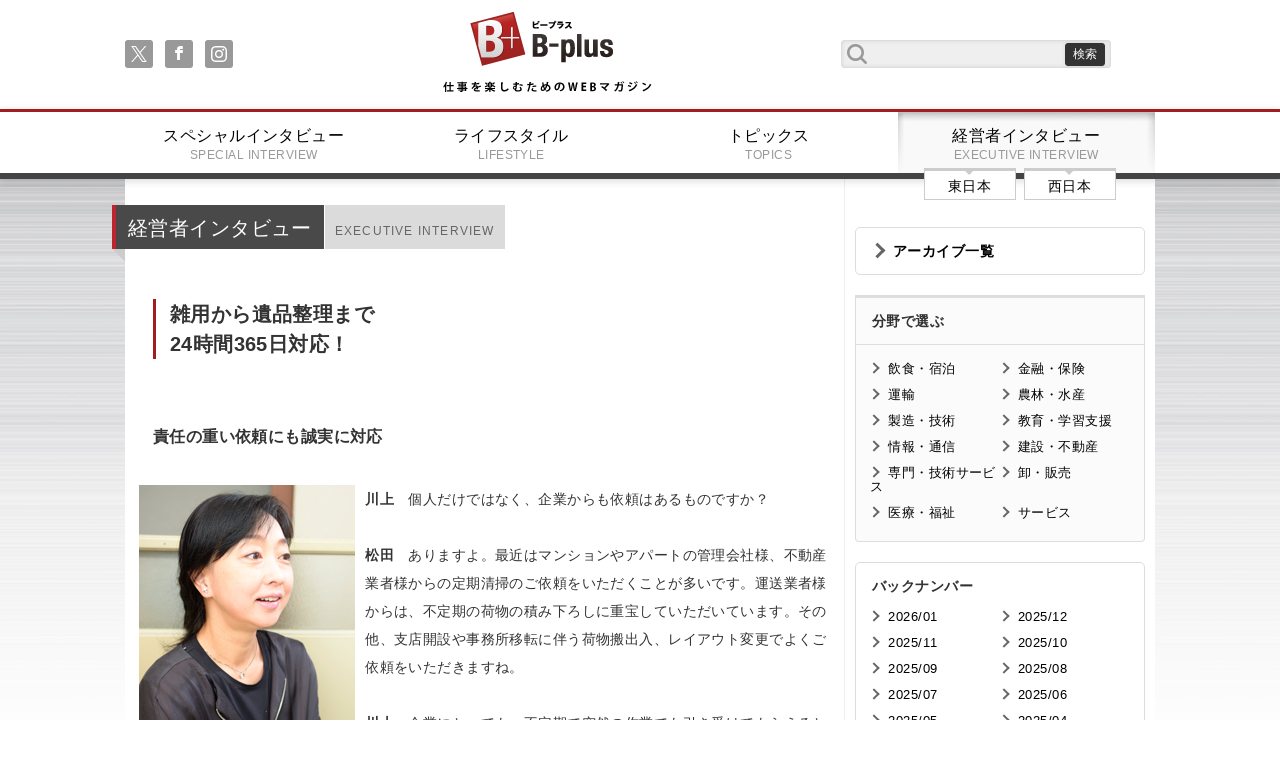

--- FILE ---
content_type: text/html;charset=UTF-8
request_url: https://www.business-plus.net/interview/1611/k3081.html?page=3
body_size: 25245
content:
<!DOCTYPE html>
<html>
<head>
<meta charset="UTF-8">
<meta http-equiv="Content-Type" content="text/html; charset=utf-8">
<meta http-equiv="X-UA-Compatible" content="IE=edge">
<meta name="viewport" content="width=device-width,initial-scale=1.0">

<meta name="description" content="仕事を楽しむためのWebマガジン、B-plus（ビープラス）最前線で活躍するビジネスパーソンのために、役立つ知識や息抜きとなるライフスタイル情報を発信します。" />
<meta name="keywords" content="松田　武士" />
<link rel="apple-touch-icon" href="/_projects/bplus/img/i_os_btn.jpg" />
<link rel="shortcut icon" type="image/x-icon" href="/_projects/bplus/img/favicon.ico" />

<title>便利屋！ お助け本舗 大阪八尾店／大阪京橋店 代表 松田武士 | 仕事を楽しむためのWebマガジン、B-plus（ビープラス）</title>
<link rel="stylesheet" href="/_projects/bplus/css/reset.css">
<link rel="stylesheet" href="/_projects/bplus/css/meanmenu.css">
<link rel="stylesheet" href="/_projects/bplus/css/font-awesome.min.css">
<link rel="stylesheet" href="/_projects/bplus/css/index.css">
<link rel="stylesheet" href="/_projects/bplus/css/content.css">
<link rel="stylesheet" href="/_projects/bplus/css/fluidbox.min.css"> 

<!--[if lt IE 9]>
<script src="js/html5shiv.min.js"></script>
<script src="js/respond.min.js"></script>
<![endif]-->

<script src="https://ajax.googleapis.com/ajax/libs/jquery/1.10.2/jquery.min.js"></script>
<script src="/_projects/bplus/js/jquery.meanmenu.min.js"></script>
<script src="/_projects/bplus/js/jquery.sharrre.min.js"></script>
<script src="/_projects/bplus/js/indexsetup.js"></script>
<script src="/_projects/bplus/js/jquery.fluidbox.min.js"></script> 
<!-- Google tag (gtag.js) -->
<script async src="https://www.googletagmanager.com/gtag/js?id=G-6ZRKY1TLEX"></script>
<script>
  window.dataLayer = window.dataLayer || [];
  function gtag(){dataLayer.push(arguments);}
  gtag('js', new Date());

  gtag('config', 'G-6ZRKY1TLEX');
</script></head>


<body>
<!--
<iframe src="https://www.google.com/maps/d/u/0/embed?mid=zM3P7pHxaKWU.kFfrpVsCqSjw" width="640" height="320"></iframe>
//-->
<header class="gheader">
	<div class="frame cf">
		<nav class="sns">
			<ul class="soc">
				<li><a class="soc-x" href="https://twitter.com/B_plus_jp"></a></li>
			    <li><a class="soc-facebook" href="https://www.facebook.com/Bplus.jp"></a></li>
			    <li><a class="soc-instagram" href="https://www.instagram.com/business_plus_2023/"></a></li>
			    </ul>
		</nav>
		<h1><a href="/">B+ 仕事を楽しむためのWebマガジン</a></h1>
		<form class="serachf cf" action="/search/" method="get">
			<input type="text" class="searchfield" name="searchWord" value=""/ >
			<input type="submit" value="検索" class="submitbt" />
		</form>
	</div>
	<nav class="gmenu">
		<ul class="cf">
			<li><a href="/"><img src="/_projects/bplus/img/title_small.png" alt="" /></a></li>
			<li>
				<form class="serachf cf" action="/search/" method="POST">
					<input type="text" class="searchfield" name="searchWord" value=""/>
					<input type="submit" value="検索" class="submitbt" />
				</form>
			</li>

			<li><a href="/special/" >スペシャルインタビュー<span>SPECIAL INTERVIEW</span></a></li>
			<li><a href="/lifestyle/" >ライフスタイル<span>LIFESTYLE</span></a></li>
			<li><a href="/business/" >トピックス<span>TOPICS</span></a></li>
			<li><a href="/interview/" class="active">経営者インタビュー<span>EXECUTIVE INTERVIEW</span></a>
					<nav class="ew">
						<ul class="cf">
							<li><a href="/interview/area/?area=1">東日本</span></a></li>
							<li><a href="/interview/area/?area=2">西日本</span></a></li>
						</ul>
					</nav>
			</li>
		</ul>
	</nav>
</header><main class="cf">
	<div class="content cf">
		<div class="leftpart">
			<section class="leftsec cf">
				<div class="first cf">
				<h1 class="mec">経営者インタビュー<span>EXECUTIVE INTERVIEW</span></h1>
				</div>
				<article class="textpart">
					<div class="twoIntoColumnsType1 cf">
						<div><h1><span>雑用から遺品整理まで<br>
24時間365日対応！</span></h1>

<div>&nbsp;</div>

<h3>責任の重い依頼にも誠実に対応</h3>
&nbsp;

<div class="twoIntoColumnsType1 clearfix">
<div class="imageLeft"><img alt="glay-s1top.jpg" class="mt-image-none" src="https://www.business-plus.net/interview/161102/161102_k3081_g03.jpg" style="width: 216px; height: 323px;"></div>
<strong>川上</strong>　個人だけではなく、企業からも依頼はあるものですか？<br>
&nbsp;<br>
<strong>松田</strong>　ありますよ。最近はマンションやアパートの管理会社様、不動産業者様からの定期清掃のご依頼をいただくことが多いです。運送業者様からは、不定期の荷物の積み下ろしに重宝していただいています。その他、支店開設や事務所移転に伴う荷物搬出入、レイアウト変更でよくご依頼をいただきますね。<br>
&nbsp;<br>
<strong>川上</strong>　企業にとっても、不定期で突然の作業でも引き受けてもらえるところがまさに「便利」なんでしょうね。<br>
&nbsp;<br>
<strong>松田</strong>　私個人としては、今後は高齢者施設の運営会社様と積極的に関わっていきたいんですよ。というのも、亡くなられた後の遺品整理にお困りの方が多いんです。私は遺品整理士の資格を持っていて、すでに何件もご依頼を受けていまして。皆さん、サービス完了後、本部にお礼の電話を入れていただくなど、大変喜んでくださるんです。それだけに、必要とされている業務だと感じるんですよね。<br>
&nbsp;<br>
<strong>川上</strong>　確かに両親と子どもが離れて暮らしている場合、遺品整理のために何度も往復するのは負担になると思います。でも、残すものと整理するものの区別が大変そう。<br>
&nbsp;<br>
<strong>松田</strong>　ご遺族様から事前にヒアリングしたものは当然保管します。それ以外でも、アルバムや手紙といった大切そうなものも残しておきますね。遺品整理とは、単純な不用品処分とは違い、「思い出の整理」をすることだと私は考えています。大切な書類はもちろん、故人とのつながりのあるものは、お返しするようにしていまして。結果、段ボール10箱分くらいのものが残ることもあるので、ご遺族様も驚かれますよ。<br>
&nbsp;<br>
<strong>川上</strong>　遺族の方も忘れている思い出の品があるかもしれませんよね。そこも考慮してのことですから、嬉しい驚きだと思います。ちなみに、遺品整理士の資格は松田代表個人で取得されたのですか？<br>
&nbsp;
<div class="twoIntoColumnsType1 clearfix">
<div class="imageRight"><img alt="glay-s1top.jpg" class="mt-image-none" src="https://www.business-plus.net/interview/161102/161102_k3081_d01.jpg" style="width: 335px; height: 225px;"></div>
<strong>松田</strong>　そうです。不用品処分と違って遺品整理では、預金通帳や権利書といったデリケートなものも扱わねばなりません。現状、関西では便利屋業そのものの認知度がまだまだ低いため、お客様の信頼を得られるものが必要だと考えて取得しました。信頼を得られれば、お助け本舗の名前も広がっていくのではないかと考えています。<br>
&nbsp;<br>
<strong>川上</strong>　自分だけが活躍したいのではなく、本部や他の加盟店さんと協力しながら関西という未開拓の地に立ち向かっていきたいという思いが伝わるお言葉です。<br>
<!-- /twoIntoColumnsType1 --></div>
<!-- /twoIntoColumnsType1 --></div>
&nbsp;<br>
&nbsp;<br>
&nbsp;<br>
&nbsp;</div>
					</div>
<nav class="articlefootnav"><a href="/interview/1611/k3081.html?page=4" class="nextp">次のページ : 信頼向上を目指し、プロ意識を強く</a><ul class="cf fnav"><li class="pre"><a href="/interview/1611/k3081.html?page=2"> &lt; </a></li><li ><a href="/interview/1611/k3081.html?page=1">1</a></li><li ><a href="/interview/1611/k3081.html?page=2">2</a></li><li class="active"><a href="/interview/1611/k3081.html?page=3">3</a></li><li ><a href="/interview/1611/k3081.html?page=4">4</a></li><li class="next"><a href="/interview/1611/k3081.html?page=4"> &gt; </a></li></ul></nav></article>
				
				<!--SNSシェアボタン//-->
				<div id="snsshare" class="cf">
				  <div id="shareme" data-url="https://www.business-plus.net/interview/1611/k3081.html" data-text="便利屋！ お助け本舗 大阪八尾店／大阪京橋店 代表 松田武士"></div>
				</div>
					<nav class="articlefootnav">
					</nav>
				<hr>
				<section class="leftsec exe_int cf m50">
					<nav class="ewnav">
						<ul>
							<li><a href="/interview/area/?area=1">東日本経営者インタビュー</a></li>
							<li><a href="/interview/area/?area=2">西日本経営者インタビュー</a></li>
						</ul>
					</nav>
				</section>				
			<h2 class="sec">編集部オススメ</h2>
								<ul class="cf smodule m_type_07">
		<li>
										<div class="cf">
											<p>
											<a href="" ></a>
											<span></span>
											</p>
										</div>
									</li>
		</ul>
		</section>
		</div>
		<div class="rightpart">
			<section class="rightmenupart">
				<h1><a href="/interview/archive/">アーカイブ一覧</a></h1>
				</section>
			<section class="rightmenupart tp02">
				<h1>分野で選ぶ</h1>
				<nav>
					<ul class="cf">
			<li><a href="/interview/lodging/">飲食・宿泊</a></li>
			<li><a href="/interview/finance/">金融・保険</a></li>
			<li><a href="/interview/transport/">運輸</a></li>
			<li><a href="/interview/aff/">農林・水産</a></li>
			<li><a href="/interview/artifice/">製造・技術</a></li>
			<li><a href="/interview/education/">教育・学習支援</a></li>
			<li><a href="/interview/advice/">情報・通信</a></li>
			<li><a href="/interview/construction/">建設・不動産</a></li>
			<li><a href="/interview/specialty/">専門・技術サービス</a></li>
			<li><a href="/interview/wholesale/">卸・販売</a></li>
			<li><a href="/interview/medical/">医療・福祉</a></li>
			<li><a href="/interview/hospitality/">サービス</a></li>
			</ul>
				</nav>
			</section><section class="rightmenupart">
				<h1>バックナンバー</h1>
				<nav>
					<ul class="cf">
		<li><a href="/interview/backnumber/?year=2026&month=01&area=2">2026/01</a></li>
		<li><a href="/interview/backnumber/?year=2025&month=12&area=2">2025/12</a></li>
		<li><a href="/interview/backnumber/?year=2025&month=11&area=2">2025/11</a></li>
		<li><a href="/interview/backnumber/?year=2025&month=10&area=2">2025/10</a></li>
		<li><a href="/interview/backnumber/?year=2025&month=09&area=2">2025/09</a></li>
		<li><a href="/interview/backnumber/?year=2025&month=08&area=2">2025/08</a></li>
		<li><a href="/interview/backnumber/?year=2025&month=07&area=2">2025/07</a></li>
		<li><a href="/interview/backnumber/?year=2025&month=06&area=2">2025/06</a></li>
		<li><a href="/interview/backnumber/?year=2025&month=05&area=2">2025/05</a></li>
		<li><a href="/interview/backnumber/?year=2025&month=04&area=2">2025/04</a></li>
		<li><a href="/interview/backnumber/?year=2025&month=03&area=2">2025/03</a></li>
		<li><a href="/interview/backnumber/?year=2025&month=02&area=2">2025/02</a></li>
		<li><a href="/interview/backnumber/?year=2025&month=01&area=2">2025/01</a></li>
		</ul>
				</nav>
			</section>
<section class="rightsummary">
				<h1>最新記事</h1>
				<ul>
				<li>
						<span>1</span>
						<a href="/business/2601/260107_tp0001.html">
						<img src="https://www.business-plus.net/business/2601/260107_tp0001ct01.jpg" alt="ドライでジャニュアリーなシン・新年会？" title="ドライでジャニュアリーなシン・新年会？" />
						<p>ドライでジャニュアリーなシン・新年会？</p>
						</a>
					</li>
				<li>
						<span>2</span>
						<a href="/lifestyle/2601/260107s0308.html">
						<img src="https://www.business-plus.net/lifestyle/2601/260107ls0308ct.jpg" alt="" title="" />
						<p>THE PILLOW</p>
						</a>
					</li>
				<li>
						<span>3</span>
						<a href="/special/2601/sp0196html">
						<img src="https://www.business-plus.net/special/2601/sp0196ctro01.jpg" alt="ライブイベントの楽しさを伝播し 総合格闘技を100年輝くスポーツに RIZIN プロモーター　榊原信行" title="ライブイベントの楽しさを伝播し 総合格闘技を100年輝くスポーツに RIZIN プロモーター　榊原信行" />
						<p>榊原信行</p>
						</a>
					</li>
				<li>
						<span>4</span>
						<a href="/business/columnist/katsuhitosato/series02/251224_tp0008.html">
						<img src="https://www.business-plus.net/business/2512/251224_tp0008ct01.jpg" alt="繁盛請負人・佐藤勝人の時事国々リポート vol.110　いい齢をして男泣きに泣いた年の瀬。強がる恩師にかけた言葉と、来年への誓い" title="繁盛請負人・佐藤勝人の時事国々リポート vol.110　いい齢をして男泣きに泣いた年の瀬。強がる恩師にかけた言葉と、来年への誓い" />
						<p>繁盛請負人・佐藤勝人の時事国々リポート vol.110　いい齢をして男泣きに泣いた年の瀬。強がる恩師にかけた言葉と、来年への誓い</p>
						</a>
					</li>
				<li>
						<span>5</span>
						<a href="/business/2512/251203_tp0001.html">
						<img src="https://www.business-plus.net/business/2512/251203_tp0001ct01.jpg" alt="ソーシャルギフト（eギフト）の可能性と将来性、成功原理について" title="ソーシャルギフト（eギフト）の可能性と将来性、成功原理について" />
						<p>ソーシャルギフト（eギフト）の可能性と将来性、成功原理について</p>
						</a>
					</li>
				</ul>
			</section>
			<section class="rightsummary">
				<h1>話題の記事</h1>
				<ul>
				<li>
						<span>1</span>
						<a href="/business/1603/160302 tp0001.html">
						<img src="https://www.business-plus.net/business/1603/160302-tp0001_ct01.jpg" alt="" title="" />
						<p>日本に“ハイパー富裕層”は何人いる？ ～財産債務調書提出制度が狙うもの～</p>
						</a>
					</li>
				<li>
						<span>2</span>
						<a href="/special/1506/807201.shtml">
						<img src="https://www.business-plus.net/special/wct/20160601sp_wct01.jpg" alt="" title="" />
						<p>ファッションデザイナー ドン小西</p>
						</a>
					</li>
				<li>
						<span>3</span>
						<a href="/special/2601/sp0196html">
						<img src="https://www.business-plus.net/special/2601/sp0196ctro01.jpg" alt="ライブイベントの楽しさを伝播し 総合格闘技を100年輝くスポーツに RIZIN プロモーター　榊原信行" title="ライブイベントの楽しさを伝播し 総合格闘技を100年輝くスポーツに RIZIN プロモーター　榊原信行" />
						<p>榊原信行</p>
						</a>
					</li>
				<li>
						<span>4</span>
						<a href="/special/2310/sp0171.html">
						<img src="https://www.business-plus.net/special/2310/sp0171ctro01.jpg" alt="女優として働けることが幸せ 憧れを持ち続け邁進する<br />女優　北香那" title="女優として働けることが幸せ 憧れを持ち続け邁進する<br />女優　北香那" />
						<p>北香那</p>
						</a>
					</li>
				<li>
						<span>5</span>
						<a href="/special/1702/sp0091.html">
						<img src="https://www.business-plus.net/special/1702/20170201sp0091_ctro01.jpg" alt="" title="" />
						<p>俳優 宇梶剛士</p>
						</a>
					</li>
				</ul>
			</section>
			<div>&nbsp;</div>
<!-- facebook --><iframe allow="autoplay; clipboard-write; encrypted-media; picture-in-picture; web-share" allowfullscreen="true" frameborder="0" height="317" scrolling="no" src="https://www.facebook.com/plugins/page.php?href=https%3A%2F%2Fwww.facebook.com%2FBplus.jp%2F&amp;tabs=timeline&amp;width=300&amp;height=317&amp;small_header=false&amp;adapt_container_width=true&amp;hide_cover=false&amp;show_facepile=true&amp;appId" style="border:none;overflow:hidden" width="300"></iframe><!-- twitter -->

<div>&nbsp;</div>
<iframe allowfullscreen="true" allowtransparency="true" class="twitter-follow-button twitter-follow-button-rendered" data-screen-name="B_plus_jp" frameborder="0" id="twitter-widget-0" scrolling="no" src="https://platform.twitter.com/widgets/follow_button.d7fc2fc075c61f6fa34d79a0cbbf1e34.en.html#dnt=false&amp;id=twitter-widget-0&amp;lang=en&amp;screen_name=B_plus_jp&amp;show_count=false&amp;show_screen_name=true&amp;size=m&amp;time=1654690599553" style="position: static; visibility: visible; width: 144px; height: 20px;" title="Twitter Follow Button"></iframe><script async="" src="https://platform.twitter.com/widgets.js" charset="utf-8"></script><!-- 広告1 -->

<div>&nbsp;</div>
<script async="" src="https://pagead2.googlesyndication.com/pagead/js/adsbygoogle.js?client=ca-pub-1863512582518075" crossorigin="anonymous" data-checked-head="true"></script><!-- 右下 --><ins class="adsbygoogle" data-ad-client="ca-pub-1863512582518075" data-ad-slot="4338309861" data-ad-status="filled" data-adsbygoogle-status="done" style="display:inline-block;width:300px;height:250px"><ins aria-label="Advertisement" id="aswift_1_expand" style="border: none; height: 250px; width: 300px; margin: 0px; padding: 0px; position: relative; visibility: visible; background-color: transparent; display: inline-table;" tabindex="0" title="Advertisement"><ins id="aswift_1_anchor" style="border: none; height: 250px; width: 300px; margin: 0px; padding: 0px; position: relative; visibility: visible; background-color: transparent; display: block;"><iframe allowtransparency="true" data-google-container-id="a!2" data-google-query-id="CJaT5sXpnfgCFd6I6QUd_icBzQ" data-load-complete="true" frameborder="0" height="250" hspace="0" id="aswift_1" marginheight="0" marginwidth="0" name="aswift_1" sandbox="allow-forms allow-popups allow-popups-to-escape-sandbox allow-same-origin allow-scripts allow-top-navigation-by-user-activation" scrolling="no" src="https://googleads.g.doubleclick.net/pagead/ads?client=ca-pub-1863512582518075&amp;output=html&amp;h=250&amp;slotname=4338309861&amp;adk=1370052458&amp;adf=3250911551&amp;pi=t.ma~as.4338309861&amp;w=300&amp;lmt=1654690252&amp;psa=1&amp;format=300x250&amp;url=https%3A%2F%2Fwww.business-plus.net%2Fconsole%2Fjp&amp;wgl=1&amp;uach=[base64]&amp;dt=1654688538707&amp;bpp=1&amp;bdt=177&amp;idt=55&amp;shv=r20220606&amp;mjsv=m202206020101&amp;ptt=9&amp;saldr=aa&amp;abxe=1&amp;cookie=ID%3D5cfc388755cfb2df-22f41b10d1d300cf%3AT%3D1654678773%3ART%3D1654678773%3AS%3DALNI_MaJV_XiK6BHUMXBgts8oebkbCh4Ow&amp;gpic=UID%3D0000067496841aad%3AT%3D1654678773%3ART%3D1654678773%3AS%3DALNI_MYnlE4r9D7xGWHLPCd-EpvV4oYkZA&amp;prev_fmts=0x0&amp;nras=1&amp;correlator=8282676468676&amp;frm=20&amp;pv=1&amp;ga_vid=1250405931.1513210297&amp;ga_sid=1654688539&amp;ga_hid=828502286&amp;ga_fc=1&amp;u_tz=540&amp;u_his=38&amp;u_h=1080&amp;u_w=1920&amp;u_ah=1040&amp;u_aw=1920&amp;u_cd=24&amp;u_sd=1&amp;dmc=8&amp;adx=463&amp;ady=3480&amp;biw=1540&amp;bih=851&amp;scr_x=0&amp;scr_y=92&amp;eid=44759875%2C44759926%2C44759837%2C31067629&amp;oid=2&amp;pvsid=4304010374460693&amp;pem=78&amp;tmod=94127228&amp;uas=0&amp;nvt=1&amp;ref=https%3A%2F%2Fwww.business-plus.net%2Fconsole%2Fjp&amp;eae=0&amp;fc=1920&amp;brdim=191%2C20%2C191%2C20%2C1920%2C0%2C1573%2C1028%2C1557%2C851&amp;vis=1&amp;rsz=%7C%7CeEbr%7C&amp;abl=CS&amp;pfx=0&amp;fu=0&amp;bc=31&amp;ifi=2&amp;uci=a!2&amp;btvi=1&amp;fsb=1&amp;xpc=wpu9whsxCv&amp;p=https%3A//www.business-plus.net&amp;dtd=M" style="left:0;position:absolute;top:0;border:0;width:300px;height:250px;" vh083xv9j="" vspace="0" width="300"></iframe></ins></ins><iframe id="aswift_0" style="height: 1px !important; max-height: 1px !important; max-width: 1px !important; width: 1px !important;"></iframe><iframe id="google_ads_frame0"></iframe></ins> <script>
     (adsbygoogle = window.adsbygoogle || []).push({});
</script>

<div>&nbsp;</div>
<!-- 広告2 --> <script async="" src="https://pagead2.googlesyndication.com/pagead/js/adsbygoogle.js?client=ca-pub-1863512582518075" crossorigin="anonymous" data-checked-head="true"></script> <!-- 第三レクタングル --> <ins class="adsbygoogle" data-ad-client="ca-pub-1863512582518075" data-ad-slot="3231886016" data-ad-status="filled" data-adsbygoogle-status="done" style="display:inline-block;width:300px;height:250px"><ins aria-label="Advertisement" id="aswift_2_expand" style="border: none; height: 250px; width: 300px; margin: 0px; padding: 0px; position: relative; visibility: visible; background-color: transparent; display: inline-table;" tabindex="0" title="Advertisement"><ins id="aswift_2_anchor" style="border: none; height: 250px; width: 300px; margin: 0px; padding: 0px; position: relative; visibility: visible; background-color: transparent; display: block;"><iframe allowtransparency="true" data-google-container-id="a!3" data-google-query-id="CJH-5cXpnfgCFUvAfAodl9AO8w" data-load-complete="true" frameborder="0" height="250" hspace="0" id="aswift_2" marginheight="0" marginwidth="0" name="aswift_2" sandbox="allow-forms allow-popups allow-popups-to-escape-sandbox allow-same-origin allow-scripts allow-top-navigation-by-user-activation" scrolling="no" src="https://googleads.g.doubleclick.net/pagead/ads?client=ca-pub-1863512582518075&amp;output=html&amp;h=250&amp;slotname=3231886016&amp;adk=2891066299&amp;adf=1595973115&amp;pi=t.ma~as.3231886016&amp;w=300&amp;lmt=1654690252&amp;psa=1&amp;format=300x250&amp;url=https%3A%2F%2Fwww.business-plus.net%2Fconsole%2Fjp&amp;wgl=1&amp;uach=[base64]&amp;dt=1654688538708&amp;bpp=1&amp;bdt=178&amp;idt=56&amp;shv=r20220606&amp;mjsv=m202206020101&amp;ptt=9&amp;saldr=aa&amp;abxe=1&amp;cookie=ID%3D5cfc388755cfb2df-22f41b10d1d300cf%3AT%3D1654678773%3ART%3D1654678773%3AS%3DALNI_MaJV_XiK6BHUMXBgts8oebkbCh4Ow&amp;gpic=UID%3D0000067496841aad%3AT%3D1654678773%3ART%3D1654678773%3AS%3DALNI_MYnlE4r9D7xGWHLPCd-EpvV4oYkZA&amp;prev_fmts=0x0%2C300x250&amp;nras=1&amp;correlator=8282676468676&amp;frm=20&amp;pv=1&amp;ga_vid=1250405931.1513210297&amp;ga_sid=1654688539&amp;ga_hid=828502286&amp;ga_fc=1&amp;u_tz=540&amp;u_his=38&amp;u_h=1080&amp;u_w=1920&amp;u_ah=1040&amp;u_aw=1920&amp;u_cd=24&amp;u_sd=1&amp;dmc=8&amp;adx=463&amp;ady=3753&amp;biw=1540&amp;bih=851&amp;scr_x=0&amp;scr_y=354&amp;eid=44759875%2C44759926%2C44759837%2C31067629&amp;oid=2&amp;pvsid=4304010374460693&amp;pem=78&amp;tmod=94127228&amp;uas=0&amp;nvt=1&amp;ref=https%3A%2F%2Fwww.business-plus.net%2Fconsole%2Fjp&amp;eae=0&amp;fc=1920&amp;brdim=191%2C20%2C191%2C20%2C1920%2C0%2C1573%2C1028%2C1557%2C851&amp;vis=1&amp;rsz=%7C%7CeEbr%7C&amp;abl=CS&amp;pfx=0&amp;fu=0&amp;bc=31&amp;ifi=3&amp;uci=a!3&amp;btvi=2&amp;fsb=1&amp;xpc=hKma7DKS60&amp;p=https%3A//www.business-plus.net&amp;dtd=M" style="left:0;position:absolute;top:0;border:0;width:300px;height:250px;" vh083xv9j="" vspace="0" width="300"></iframe></ins></ins></ins> <script>
     (adsbygoogle = window.adsbygoogle || []).push({});
</script>

<div>&nbsp;</div>
<!-- 広告3 Yield one--> <script type="text/javascript"><!--
google_ad_client = "ca-pub-1863512582518075";
/* 右下 */
google_ad_slot = "4338309861";
google_ad_width = 300;
google_ad_height = 250;
//-->
</script> <script type="text/javascript" src="http://pagead2.googlesyndication.com/pagead/show_ads.js">
</script>

<div>&nbsp;</div></div></div>
</main>
<footer class="cf gfooter">
<div class="scbt"><a href="#">戻る</a></div>
<nav class="footernav">
	<ul class="cf">
		<li><a href="/">トップページ</a></li>
		<li><a href="/company/">会社概要</a></li>
		<li><a href="/sitemap.html">サイトマップ</a></li>
		<li><a href="/contact/">お問い合わせ</a></li>
	</ul>
</nav>
<div class="ftsec">
	<small>
		<a href="/"><img src="/_projects/bplus/img/title.png" /></a><br />
		Copyright(c) 2026 B-plus. All Rights Reserved.
	</small>

	</div>
</footer>

</body>
</html>

--- FILE ---
content_type: text/html; charset=utf-8
request_url: https://accounts.google.com/o/oauth2/postmessageRelay?parent=https%3A%2F%2Fwww.business-plus.net&jsh=m%3B%2F_%2Fscs%2Fabc-static%2F_%2Fjs%2Fk%3Dgapi.lb.en.2kN9-TZiXrM.O%2Fd%3D1%2Frs%3DAHpOoo_B4hu0FeWRuWHfxnZ3V0WubwN7Qw%2Fm%3D__features__
body_size: 162
content:
<!DOCTYPE html><html><head><title></title><meta http-equiv="content-type" content="text/html; charset=utf-8"><meta http-equiv="X-UA-Compatible" content="IE=edge"><meta name="viewport" content="width=device-width, initial-scale=1, minimum-scale=1, maximum-scale=1, user-scalable=0"><script src='https://ssl.gstatic.com/accounts/o/2580342461-postmessagerelay.js' nonce="9zCht5rbg-ZkKNUV-uv9wQ"></script></head><body><script type="text/javascript" src="https://apis.google.com/js/rpc:shindig_random.js?onload=init" nonce="9zCht5rbg-ZkKNUV-uv9wQ"></script></body></html>

--- FILE ---
content_type: text/css
request_url: https://www.business-plus.net/_projects/bplus/css/meanmenu.css
body_size: 4139
content:

/*! #######################################################################

	MeanMenu 2.0.7
	--------

	To be used with jquery.meanmenu.js by Chris Wharton (http://www.meanthemes.com/plugins/meanmenu/)

####################################################################### */

/* hide the link until viewport size is reached */
a.meanmenu-reveal {
	display: none;
}

/* when under viewport size, .mean-container is added to body */
.mean-container .mean-bar {
	float: left;
	width: 100%;
	position: fixed;
	padding: 4px 0;
	/*0307追記*/
	min-height: 1px;
	/*//0307追記*/
	z-index: 999999;
}

.mean-container a.meanmenu-reveal {
	background:#333;
	width: 22px;
	height: 22px;
	padding: 8px 13px 15px 13px;
	position: absolute;
	top: 14px;right: 10px;
	cursor: pointer;
	color: #fff;
	text-decoration: none;
	font-size: 16px;
	text-indent: -9999em;
	font-size: 1px;
	display: block;
	font-family: Arial, Helvetica, sans-serif;
	font-weight: 700;
	border-radius:4px 0 0 4px;
	z-index:9999;
}

.mean-container a.meanmenu-reveal span {
	display: block;
	background: #fff;
	height: 3px;
	margin-top: 5px;
}

.mean-container .mean-nav {
	float: left;
	width: 100%;
	background: rgba(255,255,255,0.95);
	margin:-5px 0 0 0;
}

.mean-container .mean-nav ul {
	padding: 0;
	margin: 0;
	width: 100%;
	list-style-type: none;border-bottom: 1px #eee solid;
}

.mean-container .mean-nav ul li {
	position: relative;
	float: left;
	width: 100%;
}
.mean-container .mean-nav > ul > li:nth-child(1){
	background:#fff;
}
.mean-container .mean-nav > ul > li:nth-child(1) a{
	padding:10px 20px;text-align: center;
}
.mean-container .mean-nav ul li a img{
	width:42%;height:auto;
}
.mean-container .mean-nav ul li a {
	display: block;
	float: left;
	width: 90%;
	padding: 1.3em 5%;
	margin: 0;
	text-align: left;
	color: #000;
	text-decoration: none;
	text-transform: uppercase;border-bottom: 1px #eee solid;
	font-weight:bold;
	letter-spacing: -0.04em;
	position:relative;
}
.mean-container .mean-nav ul li > a:after {
	content:"";position:absolute;display:block;
	width:8px;height:8px;
	border-top:2px #666 solid;
	border-right:2px #666 solid;
	-webkit-transform:rotate(45deg);
	-ms-transform:rotate(45deg);
	transform:rotate(45deg);
	right:14px;top:40%;
}
.mean-container .mean-nav ul li:nth-child(6) > a:after {
	display:none;
}

.mean-container .mean-nav ul li a span{
	padding:0 0 0 10px;font-size:0.6em;letter-spacing: 0.05em;
}
.mean-container .mean-nav ul li li a {
	width: 80%;
	padding: 1em 10%;
	opacity: 0.75;
	filter: alpha(opacity=75);
	text-shadow: none !important;
	visibility: visible;
}

.mean-container .mean-nav ul li.mean-last a {
	border-bottom: none;
	margin-bottom: 0;
}

.mean-container .mean-nav ul li li li a {
	width: 70%;
	padding: 1em 15%;
}

.mean-container .mean-nav ul li li li li a {
	width: 60%;
	padding: 1em 20%;
}

.mean-container .mean-nav ul li li li li li a {
	width: 50%;
	padding: 1em 25%;
}

.mean-container .mean-nav ul li a:hover {
	background: #252525;
	background: rgba(255,255,255,0.1);
}

.mean-container .mean-nav ul li a.mean-expand {
	margin-top: 1px;
	width: 32px;
	height: 24px;
	padding: 12px 6px 8px !important;
	color:#666;
	text-align: center;
	position: absolute;
	right: 0;
	top: 0;
	z-index: 2;
	font-weight: 700;
	background: rgba(0,0,0,0);
	border: none !important;
	border-left: 1px solid rgba(255,255,255,0.4) !important;
	border-bottom: 1px solid rgba(255,255,255,0.2) !important;
}

.mean-container .mean-nav ul li a.mean-expand:hover {
	/*background: rgba(255,255,255,0.9);*/
}

.mean-container .mean-push {
	float: left;
	width: 100%;
	padding: 0;
	margin: 0;
	clear: both;
}

.mean-nav .wrapper {
	width: 100%;
	padding: 0;
	margin: 0;
}

/* Fix for box sizing on Foundation Framework etc. */
.mean-container .mean-bar, .mean-container .mean-bar * {
	-webkit-box-sizing: content-box;
	-moz-box-sizing: content-box;
	box-sizing: content-box;
}


.mean-remove {
	display: none !important;
}
